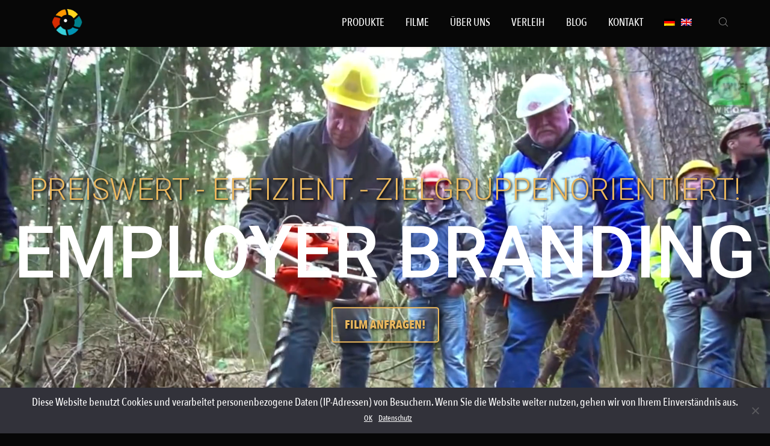

--- FILE ---
content_type: text/javascript
request_url: https://filmfalt.media/wp-content/themes/sansara-child/jqueryreplace.js
body_size: 45
content:
(function($) {
    $.fn.replaceTagName = function(replaceWith) {
        var tags = [],
            i    = this.length;
        while (i--) {
            var newElement = document.createElement(replaceWith),
                thisi      = this[i],
                thisia     = thisi.attributes;
            for (var a = thisia.length - 1; a >= 0; a--) {
                var attrib = thisia[a];
                newElement.setAttribute(attrib.name, attrib.value);
            };
            newElement.innerHTML = thisi.innerHTML;
            $(thisi).after(newElement).remove();
            tags[i] = newElement;
        }
        return $(tags);
    };
})(window.jQuery);


jQuery('.playbutton').click(function(){
	console.log("playbutton Clicked");
	jQuery(this).prev().children().replaceTagName('source');
	jQuery(this).prev().load();
	jQuery(this).hide();
});

--- FILE ---
content_type: text/javascript
request_url: https://filmfalt.media/wp-content/themes/sansara/js/js_composer_front.min.js
body_size: 5802
content:
function vc_js() {
  vc_toggleBehaviour(), vc_tabsBehaviour(), vc_accordionBehaviour(), vc_teaserGrid(), vc_carouselBehaviour(), vc_slidersBehaviour(), vc_prettyPhoto(), vc_googleplus(), vc_pinterest(), vc_progress_bar(), vc_plugin_flexslider(), vc_google_fonts(), vc_gridBehaviour(), vc_rowBehaviour(), vc_prepareHoverBox(), vc_googleMapsPointer(), vc_ttaActivation(), jQuery(document).trigger("vc_js"), window.setTimeout(vc_waypoints, 500)
}

function getSizeName() {
  var screen_w = jQuery(window).width();
  return 1170 < screen_w ? "desktop_wide" : 960 < screen_w && 1169 > screen_w ? "desktop" : 768 < screen_w && 959 > screen_w ? "tablet" : 300 < screen_w && 767 > screen_w ? "mobile" : 300 > screen_w ? "mobile_portrait" : ""
}

function loadScript(url, $obj, callback) {
  var script = document.createElement("script");
  script.type = "text/javascript", script.readyState && (script.onreadystatechange = function () {
    "loaded" !== script.readyState && "complete" !== script.readyState || (script.onreadystatechange = null, callback())
  }), script.src = url, $obj.get(0).appendChild(script)
}

function vc_ttaActivation() {
  jQuery("[data-vc-accordion]").on("show.vc.accordion", function (e) {
    var $ = window.jQuery,
      ui = {};
    ui.newPanel = $(this).data("vc.accordion").getTarget(), window.wpb_prepare_tab_content(e, ui)
  })
}

function vc_accordionActivate(event, ui) {
  if (ui.newPanel.length && ui.newHeader.length) {
    var $pie_charts = ui.newPanel.find(".vc_pie_chart:not(.vc_ready)"),
      $round_charts = ui.newPanel.find(".vc_round-chart"),
      $line_charts = ui.newPanel.find(".vc_line-chart"),
      $carousel = ui.newPanel.find('[data-ride="vc_carousel"]');
    void 0 !== jQuery.fn.isotope && ui.newPanel.find(".isotope, .wpb_image_grid_ul").isotope("layout"), ui.newPanel.find(".vc_masonry_media_grid, .vc_masonry_grid").length && ui.newPanel.find(".vc_masonry_media_grid, .vc_masonry_grid").each(function () {
      var grid = jQuery(this).data("vcGrid");
      grid && grid.gridBuilder && grid.gridBuilder.setMasonry && grid.gridBuilder.setMasonry()
    }), vc_carouselBehaviour(ui.newPanel), vc_plugin_flexslider(ui.newPanel), $pie_charts.length && jQuery.fn.vcChat && $pie_charts.vcChat(), $round_charts.length && jQuery.fn.vcRoundChart && $round_charts.vcRoundChart({
      reload: !1
    }), $line_charts.length && jQuery.fn.vcLineChart && $line_charts.vcLineChart({
      reload: !1
    }), $carousel.length && jQuery.fn.carousel && $carousel.carousel("resizeAction"), ui.newPanel.parents(".isotope").length && ui.newPanel.parents(".isotope").each(function () {
      jQuery(this).isotope("layout")
    })
  }
}

function initVideoBackgrounds() {
  return window.console && window.console.warn && window.console.warn("this function is deprecated use vc_initVideoBackgrounds"), vc_initVideoBackgrounds()
}

function vc_initVideoBackgrounds() {
  jQuery("[data-vc-video-bg]").each(function () {
    var youtubeUrl, youtubeId, $element = jQuery(this);
    $element.data("vcVideoBg") ? (youtubeUrl = $element.data("vcVideoBg"), youtubeId = vcExtractYoutubeId(youtubeUrl), youtubeId && ($element.find(".vc_video-bg").remove(), insertYoutubeVideoAsBackground($element, youtubeId)), jQuery(window).on("grid:items:added", function (event, $grid) {
      $element.has($grid).length && vcResizeVideoBackground($element)
    })) : $element.find(".vc_video-bg").remove()
  })
}

function insertYoutubeVideoAsBackground($element, youtubeId, counter) {
  if ("undefined" == typeof YT || void 0 === YT.Player) return 100 < (counter = void 0 === counter ? 0 : counter) ? void console.warn("Too many attempts to load YouTube api") : void setTimeout(function () {
    insertYoutubeVideoAsBackground($element, youtubeId, counter++)
  }, 100);
  var $container = $element.prepend('<div class="vc_video-bg vc_hidden-xs"><div class="inner"></div></div>').find(".inner");
  new YT.Player($container[0], {
    width: "100%",
    height: "100%",
    videoId: youtubeId,
    playerVars: {
      playlist: youtubeId,
      iv_load_policy: 3,
      enablejsapi: 1,
      disablekb: 1,
      autoplay: 1,
      controls: 0,
      showinfo: 0,
      rel: 0,
      loop: 1,
      wmode: "transparent"
    },
    events: {
      onReady: function (event) {
        event.target.mute().setLoop(!0)
      }
    }
  }), vcResizeVideoBackground($element), jQuery(window).on("resize", function () {
    vcResizeVideoBackground($element)
  })
}

function vcResizeVideoBackground($element) {
  var iframeW, iframeH, marginLeft, marginTop, containerW = $element.innerWidth(),
    containerH = $element.innerHeight();
  containerW / containerH < 16 / 9 ? (iframeW = containerH * (16 / 9), iframeH = containerH, marginLeft = -Math.round((iframeW - containerW) / 2) + "px", marginTop = -Math.round((iframeH - containerH) / 2) + "px", iframeW += "px", iframeH += "px") : (iframeW = containerW, iframeH = containerW * (9 / 16), marginTop = -Math.round((iframeH - containerH) / 2) + "px", marginLeft = -Math.round((iframeW - containerW) / 2) + "px", iframeW += "px", iframeH += "px"), $element.find(".vc_video-bg iframe").css({
    maxWidth: "1000%",
    marginLeft: marginLeft,
    marginTop: marginTop,
    width: iframeW,
    height: iframeH
  })
}

function vcExtractYoutubeId(url) {
  if (void 0 === url) return !1;
  var id = url.match(/(?:https?:\/{2})?(?:w{3}\.)?youtu(?:be)?\.(?:com|be)(?:\/watch\?v=|\/)([^\s&]+)/);
  return null !== id && id[1]
}

function vc_googleMapsPointer() {
  var $ = window.jQuery,
    $wpbGmapsWidget = $(".wpb_gmaps_widget");
  $wpbGmapsWidget.on("click", function () {
    $("iframe", this).css("pointer-events", "auto")
  }), $wpbGmapsWidget.mouseleave(function () {
    $("iframe", this).css("pointer-events", "none")
  }), $(".wpb_gmaps_widget iframe").css("pointer-events", "none")
}

function vc_setHoverBoxPerspective(hoverBox) {
  hoverBox.each(function () {
    var $this = jQuery(this),
      width = $this.width(),
      perspective = 4 * width + "px";
    $this.css("perspective", perspective)
  })
}

function vc_setHoverBoxHeight(hoverBox) {
  hoverBox.each(function () {
    var $this = jQuery(this),
      hoverBoxInner = $this.find(".vc-hoverbox-inner");
    hoverBoxInner.css("min-height", 0);
    var frontHeight = $this.find(".vc-hoverbox-front-inner").outerHeight(),
      backHeight = $this.find(".vc-hoverbox-back-inner").outerHeight(),
      hoverBoxHeight = frontHeight > backHeight ? frontHeight : backHeight;
    hoverBoxHeight < 250 && (hoverBoxHeight = 250), hoverBoxInner.css("min-height", hoverBoxHeight + "px")
  })
}

function vc_prepareHoverBox() {
  var hoverBox = jQuery(".vc-hoverbox");
  vc_setHoverBoxHeight(hoverBox), vc_setHoverBoxPerspective(hoverBox)
}
document.documentElement.className += " js_active ", document.documentElement.className += "ontouchstart" in document.documentElement ? " vc_mobile " : " vc_desktop ",
  function () {
    for (var prefix = ["-webkit-", "-moz-", "-ms-", "-o-", ""], i = 0; i < prefix.length; i++) prefix[i] + "transform" in document.documentElement.style && (document.documentElement.className += " vc_transform ")
  }(), "function" != typeof window.vc_plugin_flexslider && (window.vc_plugin_flexslider = function ($parent) {
    ($parent ? $parent.find(".wpb_flexslider") : jQuery(".wpb_flexslider")).each(function () {
      var this_element = jQuery(this),
        sliderTimeout = 1e3 * parseInt(this_element.attr("data-interval")),
        sliderFx = this_element.attr("data-flex_fx"),
        slideshow = !0;
      0 === sliderTimeout && (slideshow = !1), this_element.is(":visible") && this_element.flexslider({
        animation: sliderFx,
        slideshow: slideshow,
        slideshowSpeed: sliderTimeout,
        sliderSpeed: 800,
        smoothHeight: !0
      })
    })
  }), "function" != typeof window.vc_googleplus && (window.vc_googleplus = function () {
    0 < jQuery(".wpb_googleplus").length && function () {
      var po = document.createElement("script");
      po.type = "text/javascript", po.async = !0, po.src = "//apis.google.com/js/plusone.js";
      var s = document.getElementsByTagName("script")[0];
      s.parentNode.insertBefore(po, s)
    }()
  }), "function" != typeof window.vc_pinterest && (window.vc_pinterest = function () {
    0 < jQuery(".wpb_pinterest").length && function () {
      var po = document.createElement("script");
      po.type = "text/javascript", po.async = !0, po.src = "//assets.pinterest.com/js/pinit.js";
      var s = document.getElementsByTagName("script")[0];
      s.parentNode.insertBefore(po, s)
    }()
  }), "function" != typeof window.vc_progress_bar && (window.vc_progress_bar = function () {
    void 0 !== jQuery.fn.waypoint && jQuery(".vc_progress_bar").waypoint(function () {
      jQuery(this).find(".vc_single_bar").each(function (index) {
        var $this = jQuery(this),
          bar = $this.find(".vc_bar"),
          val = bar.data("percentage-value");
        setTimeout(function () {
          bar.css({
            width: val + "%"
          })
        }, 200 * index)
      })
    }, {
      offset: "85%"
    })
  }), "function" != typeof window.vc_waypoints && (window.vc_waypoints = function () {
    void 0 !== jQuery.fn.vcwaypoint && jQuery(".wpb_animate_when_almost_visible:not(.wpb_start_animation)").each(function () {
      var $el = jQuery(this);
      $el.vcwaypoint(function () {
        $el.addClass("wpb_start_animation animated")
      }, {
        offset: "85%"
      })
    })
  }), "function" != typeof window.vc_toggleBehaviour && (window.vc_toggleBehaviour = function ($el) {
    function event(e) {
      e && e.preventDefault && e.preventDefault();
      var title = jQuery(this),
        element = title.closest(".vc_toggle"),
        content = element.find(".vc_toggle_content");
      element.hasClass("vc_toggle_active") ? content.slideUp({
        duration: 300,
        complete: function () {
          element.removeClass("vc_toggle_active")
        }
      }) : content.slideDown({
        duration: 300,
        complete: function () {
          element.addClass("vc_toggle_active")
        }
      })
    }
    $el ? $el.hasClass("vc_toggle_title") ? $el.unbind("click").on("click", event) : $el.find(".vc_toggle_title").unbind("click").on("click", event) : jQuery(".vc_toggle_title").unbind("click").on("click", event)
  }), "function" != typeof window.vc_tabsBehaviour && (window.vc_tabsBehaviour = function ($tab) {
    if (jQuery.ui) {
      var $call = $tab || jQuery(".wpb_tabs, .wpb_tour"),
        ver = jQuery.ui && jQuery.ui.version ? jQuery.ui.version.split(".") : "1.10",
        old_version = 1 === parseInt(ver[0]) && 9 > parseInt(ver[1]);
      $call.each(function (index) {
        var $tabs, interval = jQuery(this).attr("data-interval"),
          tabs_array = [];
        if ($tabs = jQuery(this).find(".wpb_tour_tabs_wrapper").tabs({
            show: function (event, ui) {
              wpb_prepare_tab_content(event, ui)
            },
            beforeActivate: function (event, ui) {
              1 !== ui.newPanel.index() && ui.newPanel.find(".vc_pie_chart:not(.vc_ready)")
            },
            activate: function (event, ui) {
              wpb_prepare_tab_content(event, ui)
            }
          }), interval && 0 < interval) try {
          $tabs.tabs("rotate", 1e3 * interval)
        } catch (e) {
          window.console && window.console.log && console.log(e)
        }
        jQuery(this).find(".wpb_tab").each(function () {
          tabs_array.push(this.id)
        }), jQuery(this).find(".wpb_tabs_nav li").on("click", function (e) {
          return e.preventDefault(), old_version ? $tabs.tabs("select", jQuery("a", this).attr("href")) : $tabs.tabs("option", "active", jQuery(this).index()), !1
        }), jQuery(this).find(".wpb_prev_slide a, .wpb_next_slide a").on("click", function (e) {
          if (e.preventDefault(), old_version) {
            var index = $tabs.tabs("option", "selected");
            jQuery(this).parent().hasClass("wpb_next_slide") ? index++ : index--, 0 > index ? index = $tabs.tabs("length") - 1 : index >= $tabs.tabs("length") && (index = 0), $tabs.tabs("select", index)
          } else {
            var index = $tabs.tabs("option", "active"),
              length = $tabs.find(".wpb_tab").length;
            index = jQuery(this).parent().hasClass("wpb_next_slide") ? index + 1 >= length ? 0 : index + 1 : 0 > index - 1 ? length - 1 : index - 1, $tabs.tabs("option", "active", index)
          }
        })
      })
    }
  }), "function" != typeof window.vc_accordionBehaviour && (window.vc_accordionBehaviour = function () {
    jQuery(".wpb_accordion").each(function (index) {
      var $tabs, $this = jQuery(this),
        active_tab = ($this.attr("data-interval"), !isNaN(jQuery(this).data("active-tab")) && 0 < parseInt($this.data("active-tab")) && parseInt($this.data("active-tab")) - 1),
        collapsible = !1 === active_tab || "yes" === $this.data("collapsible");
      $tabs = $this.find(".wpb_accordion_wrapper").accordion({
        header: "> div > h3",
        autoHeight: !1,
        heightStyle: "content",
        active: active_tab,
        collapsible: collapsible,
        navigation: !0,
        activate: vc_accordionActivate,
        change: function (event, ui) {
          void 0 !== jQuery.fn.isotope && ui.newContent.find(".isotope").isotope("layout"), vc_carouselBehaviour(ui.newPanel)
        }
      }), !0 === $this.data("vcDisableKeydown") && ($tabs.data("uiAccordion")._keydown = function () {})
    })
  }), "function" != typeof window.vc_teaserGrid && (window.vc_teaserGrid = function () {
    var layout_modes = {
      fitrows: "fitRows",
      masonry: "masonry"
    };
    jQuery(".wpb_grid .teaser_grid_container:not(.wpb_carousel), .wpb_filtered_grid .teaser_grid_container:not(.wpb_carousel)").each(function () {
      var $container = jQuery(this),
        $thumbs = $container.find(".wpb_thumbnails"),
        layout_mode = $thumbs.attr("data-layout-mode");
      $thumbs.isotope({
        itemSelector: ".isotope-item",
        layoutMode: void 0 === layout_modes[layout_mode] ? "fitRows" : layout_modes[layout_mode]
      }), $container.find(".categories_filter a").data("isotope", $thumbs).on("click", function (e) {
        e.preventDefault();
        var $thumbs = jQuery(this).data("isotope");
        jQuery(this).parent().parent().find(".active").removeClass("active"), jQuery(this).parent().addClass("active"), $thumbs.isotope({
          filter: jQuery(this).attr("data-filter")
        })
      }), jQuery(window).on("load resize", function () {
        $thumbs.isotope("layout")
      })
    })
  }), "function" != typeof window.vc_carouselBehaviour && (window.vc_carouselBehaviour = function ($parent) {
    ($parent ? $parent.find(".wpb_carousel") : jQuery(".wpb_carousel")).each(function () {
      var $this = jQuery(this);
      if (!0 !== $this.data("carousel_enabled") && $this.is(":visible")) {
        $this.data("carousel_enabled", !0), getColumnsCount(jQuery(this)), jQuery(this).hasClass("columns_count_1");
        var carousele_li = jQuery(this).find(".wpb_thumbnails-fluid li");
        carousele_li.css({
          "margin-right": carousele_li.css("margin-left"),
          "margin-left": 0
        });
        var fluid_ul = jQuery(this).find("ul.wpb_thumbnails-fluid");
        fluid_ul.width(fluid_ul.width() + 300), jQuery(window).resize(function () {
          var before_resize = screen_size;
          screen_size = getSizeName(), before_resize != screen_size && window.setTimeout("location.reload()", 20)
        })
      }
    })
  }), "function" != typeof window.vc_slidersBehaviour && (window.vc_slidersBehaviour = function () {
    jQuery(".wpb_gallery_slides").each(function (index) {
      var $imagesGrid, this_element = jQuery(this);
      if (this_element.hasClass("wpb_slider_nivo")) {
        var sliderTimeout = 1e3 * this_element.attr("data-interval");
        0 === sliderTimeout && (sliderTimeout = 9999999999), this_element.find(".nivoSlider").nivoSlider({
          effect: "boxRainGrow,boxRain,boxRainReverse,boxRainGrowReverse",
          slices: 15,
          boxCols: 8,
          boxRows: 4,
          animSpeed: 800,
          pauseTime: sliderTimeout,
          startSlide: 0,
          directionNav: !0,
          directionNavHide: !0,
          controlNav: !0,
          keyboardNav: !1,
          pauseOnHover: !0,
          manualAdvance: !1,
          prevText: "Prev",
          nextText: "Next"
        })
      } else this_element.hasClass("wpb_image_grid") && (jQuery.fn.imagesLoaded ? $imagesGrid = this_element.find(".wpb_image_grid_ul").imagesLoaded(function () {
        $imagesGrid.isotope({
          itemSelector: ".isotope-item",
          layoutMode: "fitRows"
        })
      }) : this_element.find(".wpb_image_grid_ul").isotope({
        itemSelector: ".isotope-item",
        layoutMode: "fitRows"
      }))
    })
  }), "function" != typeof window.vc_prettyPhoto && (window.vc_prettyPhoto = function () {
    try {
      jQuery && jQuery.fn && jQuery.fn.prettyPhoto && jQuery('a.prettyphoto, .gallery-icon a[href*=".jpg"]').prettyPhoto({
        animationSpeed: "normal",
        hook: "data-rel",
        padding: 15,
        opacity: .7,
        showTitle: !0,
        allowresize: !0,
        counter_separator_label: "/",
        hideflash: !1,
        deeplinking: !1,
        modal: !1,
        callback: function () {
          location.href.indexOf("#!prettyPhoto") > -1 && (location.hash = "")
        },
        social_tools: ""
      })
    } catch (err) {
      window.console && window.console.log && console.log(err)
    }
  }), "function" != typeof window.vc_google_fonts && (window.vc_google_fonts = function () {
    return !1
  }), window.vcParallaxSkroll = !1, "function" != typeof window.vc_rowBehaviour && (window.vc_rowBehaviour = function () {
    function fullWidthRow() {
      var $elements = $('[data-vc-full-width="true"]');
      $.each($elements, function (key, item) {
        var $el = $(this);
        $el.addClass("vc_hidden");
        var $el_full = $el.next(".vc_row-full-width");
        if ($el_full.length || ($el_full = $el.parent().next(".vc_row-full-width")), $el_full.length) {
          var el_margin_left = parseInt($el.css("margin-left"), 10),
            el_margin_right = parseInt($el.css("margin-right"), 10),
            lw = parseInt($('#all').css('padding-left'), 10),
            lw2 = parseInt($('#all main.main-row').css('padding-left'), 10),
            offset = 0 - $el_full.offset().left - el_margin_left + lw + lw2,
            width = $('#all main.main-row').width();
          if ($el.css({
              position: "relative",
              left: offset,
              "box-sizing": "border-box",
              width: $('#all main.main-row').width()
            }), !$el.data("vcStretchContent")) {
            var padding = -1 * offset;
            0 > padding && (padding = 0);
            var paddingRight = width - padding - $el_full.width() + el_margin_left + el_margin_right;
            0 > paddingRight && (paddingRight = 0), $el.css({
              "padding-left": padding + "px",
              "padding-right": paddingRight + "px"
            })
          }
          $el.attr("data-vc-full-width-init", "true"), $el.removeClass("vc_hidden"), $(document).trigger("vc-full-width-row-single", {
            el: $el,
            offset: offset,
            marginLeft: el_margin_left,
            marginRight: el_margin_right,
            elFull: $el_full,
            width: width
          })
        }
      }), $(document).trigger("vc-full-width-row", $elements)
    }

    function fullHeightRow() {
      var $element = $(".vc_row-o-full-height:first");
      if ($element.length) {
        var $window, windowHeight, offsetTop, fullHeight;
        $window = $(window), windowHeight = $window.height(), offsetTop = $element.offset().top, offsetTop < windowHeight && (fullHeight = 100 - offsetTop / (windowHeight / 100), $element.css("min-height", fullHeight + "vh"))
      }
      $(document).trigger("vc-full-height-row", $element)
    }
    var $ = window.jQuery;
    $(window).off("resize.vcRowBehaviour").on("resize.vcRowBehaviour", fullWidthRow).on("resize.vcRowBehaviour", fullHeightRow), fullWidthRow(), fullHeightRow(),
      function () {
        (window.navigator.userAgent.indexOf("MSIE ") > 0 || navigator.userAgent.match(/Trident.*rv\:11\./)) && $(".vc_row-o-full-height").each(function () {
          "flex" === $(this).css("display") && $(this).wrap('<div class="vc_ie-flexbox-fixer"></div>')
        })
      }(), vc_initVideoBackgrounds(),
      function () {
        var vcSkrollrOptions, callSkrollInit = !1;
        window.vcParallaxSkroll && window.vcParallaxSkroll.destroy(), $(".vc_parallax-inner").remove(), $("[data-5p-top-bottom]").removeAttr("data-5p-top-bottom data-30p-top-bottom"), $("[data-vc-parallax]").each(function () {
          var skrollrSpeed, skrollrSize, skrollrStart, skrollrEnd, $parallaxElement, parallaxImage, youtubeId;
          callSkrollInit = !0, "on" === $(this).data("vcParallaxOFade") && $(this).children().attr("data-5p-top-bottom", "opacity:0;").attr("data-30p-top-bottom", "opacity:1;"), skrollrSize = 100 * $(this).data("vcParallax"), $parallaxElement = $("<div />").addClass("vc_parallax-inner").appendTo($(this)), $parallaxElement.height(skrollrSize + "%"), parallaxImage = $(this).data("vcParallaxImage"), youtubeId = vcExtractYoutubeId(parallaxImage), youtubeId ? insertYoutubeVideoAsBackground($parallaxElement, youtubeId) : void 0 !== parallaxImage && $parallaxElement.css("background-image", "url(" + parallaxImage + ")"), skrollrSpeed = skrollrSize - 100, skrollrStart = -skrollrSpeed, skrollrEnd = 0, $parallaxElement.attr("data-bottom-top", "top: " + skrollrStart + "%;").attr("data-top-bottom", "top: " + skrollrEnd + "%;")
        }), !(!callSkrollInit || !window.skrollr) && (vcSkrollrOptions = {
          forceHeight: !1,
          smoothScrolling: !1,
          mobileCheck: function () {
            return !1
          }
        }, window.vcParallaxSkroll = skrollr.init(vcSkrollrOptions), window.vcParallaxSkroll)
      }()
  }), "function" != typeof window.vc_gridBehaviour && (window.vc_gridBehaviour = function () {
    jQuery.fn.vcGrid && jQuery("[data-vc-grid]").vcGrid()
  }), "function" != typeof window.getColumnsCount && (window.getColumnsCount = function (el) {
    for (var find = !1, i = 1; !1 === find;) {
      if (el.hasClass("columns_count_" + i)) return find = !0, i;
      i++
    }
  });
var screen_size = getSizeName();
"function" != typeof window.wpb_prepare_tab_content && (window.wpb_prepare_tab_content = function (event, ui) {
  var $ui_panel, $google_maps, panel = ui.panel || ui.newPanel,
    $pie_charts = panel.find(".vc_pie_chart:not(.vc_ready)"),
    $round_charts = panel.find(".vc_round-chart"),
    $line_charts = panel.find(".vc_line-chart"),
    $carousel = panel.find('[data-ride="vc_carousel"]');
  if (vc_carouselBehaviour(), vc_plugin_flexslider(panel), ui.newPanel.find(".vc_masonry_media_grid, .vc_masonry_grid").length && ui.newPanel.find(".vc_masonry_media_grid, .vc_masonry_grid").each(function () {
      var grid = jQuery(this).data("vcGrid");
      grid && grid.gridBuilder && grid.gridBuilder.setMasonry && grid.gridBuilder.setMasonry()
    }), panel.find(".vc_masonry_media_grid, .vc_masonry_grid").length && panel.find(".vc_masonry_media_grid, .vc_masonry_grid").each(function () {
      var grid = jQuery(this).data("vcGrid");
      grid && grid.gridBuilder && grid.gridBuilder.setMasonry && grid.gridBuilder.setMasonry()
    }), $pie_charts.length && jQuery.fn.vcChat && $pie_charts.vcChat(), $round_charts.length && jQuery.fn.vcRoundChart && $round_charts.vcRoundChart({
      reload: !1
    }), $line_charts.length && jQuery.fn.vcLineChart && $line_charts.vcLineChart({
      reload: !1
    }), $carousel.length && jQuery.fn.carousel && $carousel.carousel("resizeAction"), $ui_panel = panel.find(".isotope, .wpb_image_grid_ul"), $google_maps = panel.find(".wpb_gmaps_widget"), 0 < $ui_panel.length && $ui_panel.isotope("layout"), $google_maps.length && !$google_maps.is(".map_ready")) {
    var $frame = $google_maps.find("iframe");
    $frame.attr("src", $frame.attr("src")), $google_maps.addClass("map_ready")
  }
  panel.parents(".isotope").length && panel.parents(".isotope").each(function () {
    jQuery(this).isotope("layout")
  })
}), window.vc_googleMapsPointer, jQuery(document).ready(vc_prepareHoverBox), jQuery(window).resize(vc_prepareHoverBox), jQuery(document).ready(function ($) {
  window.vc_js()
});

--- FILE ---
content_type: text/javascript
request_url: https://filmfalt.media/wp-content/themes/sansara-child/script.js
body_size: 811
content:

class LazyVideoLoader {
  constructor() {
    this.videos = [].slice.call(document.querySelectorAll('.hero__bgvideo'));
	this.counter = 0;

    // Abort when:
    //  - The browser does not support Promises.
    //  - There no videos.
    //  - If the user prefers reduced motion.
    //  - Device is mobile.
    if (
      typeof Promise === 'undefined' ||
      !this.videos
 //    || window.matchMedia('(prefers-reduced-motion)').matches
	 ||  window.innerWidth < 992
    ) {
		console.log('pre-exit');
		
		if ( window.innerWidth < 992 )
		this.videos.forEach(this.dloadVideo.bind(this));
		
      return;
    }

    this.videos.forEach(this.loadVideo.bind(this));
	console.log("load");
  }
  
  dloadVideo(video) {
    jQuery(video).next().show();
	this.setSource(video);
	this.cancelLoad(video);
  }
  
  loadVideo(video) {
    this.setSource(video);

    video.load();

    this.checkLoadTime(video);
  }

  /**
   * Find the children of the video that are <source> tags.
   * Set the src attribute for each <source> based on the
   * data-src attribute.
   *
   * @param {object} video The video element.
   * @returns {void}
   */
  setSource(video) {
    const children = [].slice.call(video.children);
    children.forEach((child) => {
      if (
        child.tagName === 'SOURCE' &&
        typeof child.dataset.src !== 'undefined'
      ) {
        child.setAttribute('src', child.dataset.src);
      }
    });
  }

  /**
   * Checks if the video will be able to play through before
   * a predetermined time has passed.
   * @param {object} video The video element.
   * @returns {void}
   */
  checkLoadTime(video) {
	  
	
	  
	 this.counter++; 
    // Create a promise that resolves when the
    // video.canplaythrough event triggers.
    const videoLoad = new Promise((resolve) => {
      video.addEventListener('canplaythrough', () => {
        resolve('can play');
      });
    });

    // Create a promise that resolves after a
    // predetermined time (2sec)
    const videoTimeout = new Promise((resolve) => {
	
	
	if (this.counter ==1) {
	
      setTimeout(() => {
        resolve('The video timed out.');
	}, 3500); }
	else
	setTimeout(() => {
        resolve('The video timed out.');
      }, 6500);
	  
	  
    });

    // Race the promises to see which one resolves first.
    Promise.race([videoLoad, videoTimeout]).then((data) => {
      if (data === 'can play') {
        video.play();
        setTimeout(() => {
          video.classList.add('video-loaded');
        }, 500);
		console.log("good to go");
		
      }
      else {
		  console.log("cancel");
        this.cancelLoad(video);
		jQuery(video).next().show();
      }
    });
  }

  /**
   * Cancel the video loading by removing all
   * <source> tags and then triggering video.load().
   *
   * @param {object} video The video element.
   * @returns {void}
   */
  cancelLoad(video) {
    const children = [].slice.call(video.children);
    children.forEach((child) => {
      if (
        child.tagName === 'SOURCE' &&
        typeof child.dataset.src !== 'undefined'
      ) {
        //child.parentNode.removeChild(child);
		jQuery(child).replaceTagName('msource');
      }
    });

    // reload the video without <source> tags so it
    // stops downloading.
    video.load();
  }
}
new LazyVideoLoader();
